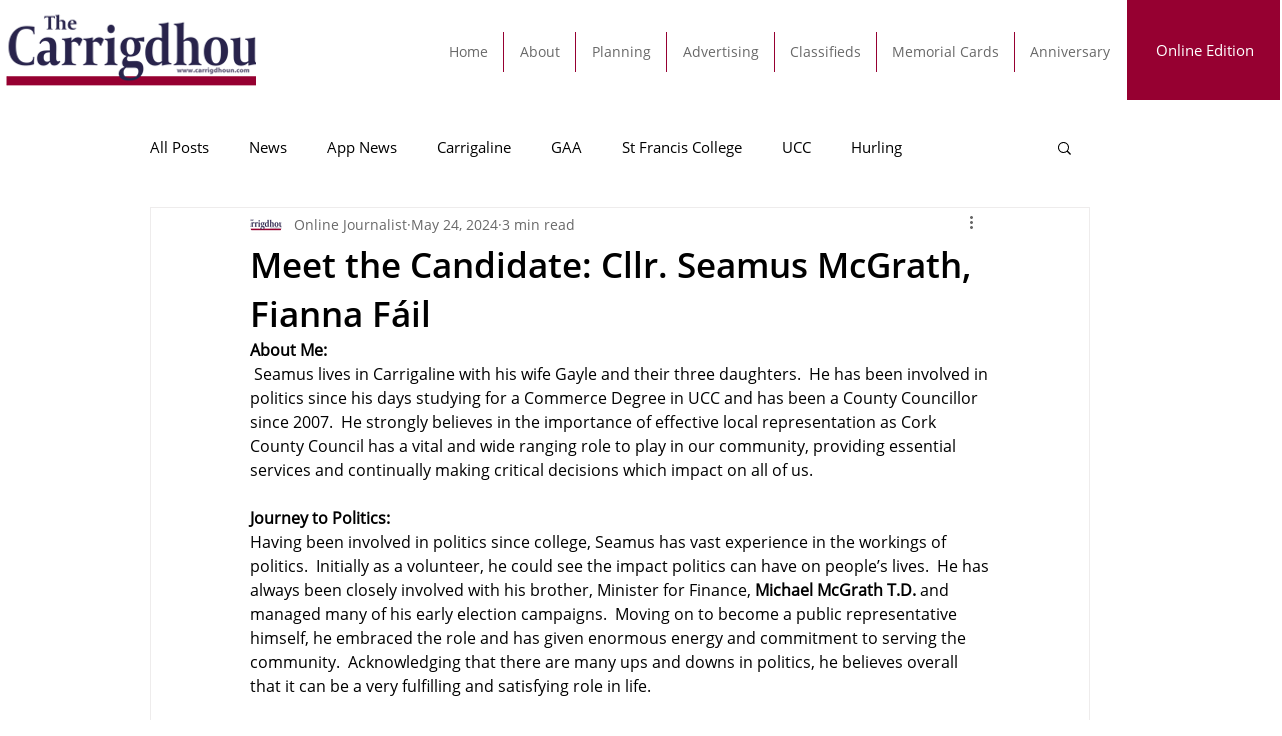

--- FILE ---
content_type: text/html; charset=utf-8
request_url: https://www.google.com/recaptcha/api2/aframe
body_size: 266
content:
<!DOCTYPE HTML><html><head><meta http-equiv="content-type" content="text/html; charset=UTF-8"></head><body><script nonce="V6opM2hrNIrN3arPuG9D9g">/** Anti-fraud and anti-abuse applications only. See google.com/recaptcha */ try{var clients={'sodar':'https://pagead2.googlesyndication.com/pagead/sodar?'};window.addEventListener("message",function(a){try{if(a.source===window.parent){var b=JSON.parse(a.data);var c=clients[b['id']];if(c){var d=document.createElement('img');d.src=c+b['params']+'&rc='+(localStorage.getItem("rc::a")?sessionStorage.getItem("rc::b"):"");window.document.body.appendChild(d);sessionStorage.setItem("rc::e",parseInt(sessionStorage.getItem("rc::e")||0)+1);localStorage.setItem("rc::h",'1769374202945');}}}catch(b){}});window.parent.postMessage("_grecaptcha_ready", "*");}catch(b){}</script></body></html>